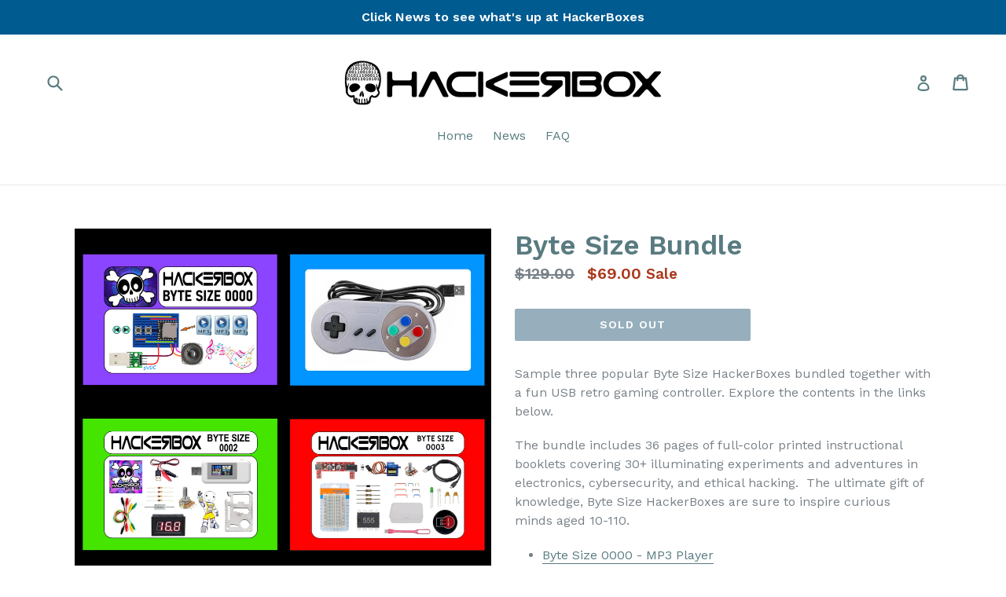

--- FILE ---
content_type: text/javascript; charset=utf-8
request_url: https://hackerboxes.com/products/byte-size-six-month-bundle.js
body_size: 586
content:
{"id":7173163843673,"title":"Byte Size Bundle","handle":"byte-size-six-month-bundle","description":"\u003cp\u003eSample three popular Byte Size HackerBoxes bundled together with a fun USB retro gaming controller. Explore the contents in the links below. \u003c\/p\u003e\n\u003cp\u003e\u003cspan data-mce-fragment=\"1\"\u003eThe bundle includes 36 pages of full-color printed instructional booklets covering\u003c\/span\u003e 30+ illuminating experiments and adventures in electronics, cybersecurity, and ethical hacking.  The ultimate gift of knowledge, Byte Size HackerBoxes are sure to inspire curious minds aged 10-110. \u003c\/p\u003e\n\u003cul\u003e\n\u003cli\u003e\u003ca href=\"https:\/\/hackerboxes.com\/products\/byte-size-0000-mp3-player\" target=\"_blank\"\u003eByte Size 0000 - MP3 Player\u003c\/a\u003e\u003c\/li\u003e\n\u003cli\u003e\u003ca href=\"https:\/\/hackerboxes.com\/products\/byte-size-0002-ohms-law\" target=\"_blank\"\u003eByte Size 0002 - Ohm's Law\u003c\/a\u003e\u003c\/li\u003e\n\u003cli\u003e\u003ca href=\"https:\/\/hackerboxes.com\/products\/byte-size-0003-blinky\" target=\"_blank\"\u003eByte Size 0003 - Blinky\u003c\/a\u003e\u003c\/li\u003e\n\u003cli\u003eRetro SNES USB Game Controller\u003c\/li\u003e\n\u003cul\u003e\n\u003cli\u003e\n\u003ca href=\"https:\/\/www.launchbox-app.com\/\" target=\"_blank\"\u003eLaunchBox\u003c\/a\u003e (for Windows or Android)\u003c\/li\u003e\n\u003cli\u003e\n\u003ca href=\"https:\/\/batocera.org\/\" target=\"_blank\"\u003eBatocera.linux\u003c\/a\u003e (\u003ca href=\"https:\/\/youtu.be\/3Pi1wLjShkQ\" target=\"_blank\"\u003evideo\u003c\/a\u003e)\u003c\/li\u003e\n\u003c\/ul\u003e\n\u003c\/ul\u003e\n\u003cp\u003e\u003cstrong\u003eAdult supervision required.\u003c\/strong\u003e\u003c\/p\u003e","published_at":"2022-10-19T08:50:45-04:00","created_at":"2022-10-19T08:50:44-04:00","vendor":"HackerBoxes","type":"","tags":[],"price":6900,"price_min":6900,"price_max":6900,"available":false,"price_varies":false,"compare_at_price":12900,"compare_at_price_min":12900,"compare_at_price_max":12900,"compare_at_price_varies":false,"variants":[{"id":40292242456665,"title":"Default Title","option1":"Default Title","option2":null,"option3":null,"sku":"","requires_shipping":true,"taxable":true,"featured_image":null,"available":false,"name":"Byte Size Bundle","public_title":null,"options":["Default Title"],"price":6900,"weight":1361,"compare_at_price":12900,"inventory_management":"shopify","barcode":"","requires_selling_plan":false,"selling_plan_allocations":[]}],"images":["\/\/cdn.shopify.com\/s\/files\/1\/1909\/3755\/files\/Rev2_Bundle.png?v=1701203756"],"featured_image":"\/\/cdn.shopify.com\/s\/files\/1\/1909\/3755\/files\/Rev2_Bundle.png?v=1701203756","options":[{"name":"Title","position":1,"values":["Default Title"]}],"url":"\/products\/byte-size-six-month-bundle","media":[{"alt":null,"id":24530925355097,"position":1,"preview_image":{"aspect_ratio":1.198,"height":1283,"width":1537,"src":"https:\/\/cdn.shopify.com\/s\/files\/1\/1909\/3755\/files\/Rev2_Bundle.png?v=1701203756"},"aspect_ratio":1.198,"height":1283,"media_type":"image","src":"https:\/\/cdn.shopify.com\/s\/files\/1\/1909\/3755\/files\/Rev2_Bundle.png?v=1701203756","width":1537}],"requires_selling_plan":false,"selling_plan_groups":[]}